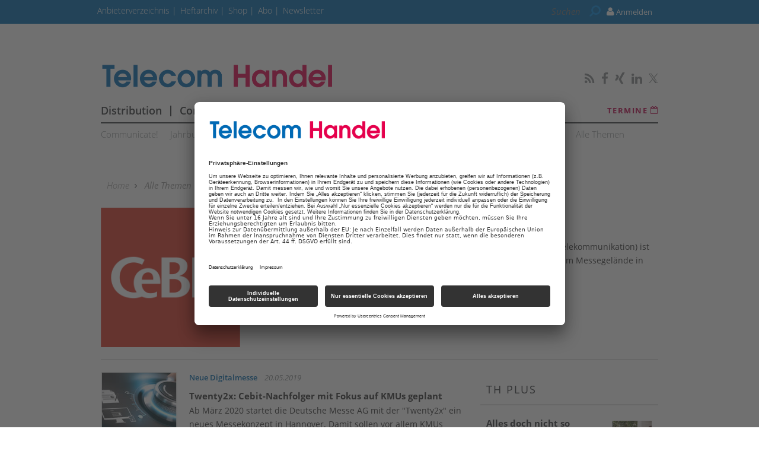

--- FILE ---
content_type: text/html; charset=UTF-8
request_url: https://www.telecom-handel.de/cebit-793533.html
body_size: 13136
content:
<!DOCTYPE html>
<html prefix="og: http://ogp.me/ns#" class="no-js" lang="de-DE" data-placeholder-focus="true">

<head>
    <link rel="dns-prefetch" href="//app.usercentrics.eu" />
  <link rel="dns-prefetch" href="//api.usercentrics.eu" />

  <link rel="preconnect" href="//app.usercentrics.eu">
  <link rel="preconnect" href="//api.usercentrics.eu">

      <link rel="preconnect" href="//privacy-proxy.usercentrics.eu">
  
  <link rel="preload" href="//app.usercentrics.eu/browser-ui/latest/loader.js" as="script">
      <link rel="preload" href="//privacy-proxy.usercentrics.eu/latest/uc-block.bundle.js" as="script">
  
      <script id="usercentrics-cmp" data-settings-id="rEYE8sMIH" src="https://app.usercentrics.eu/browser-ui/latest/loader.js" async></script>
  
      <script type="application/javascript" src="https://privacy-proxy.usercentrics.eu/latest/uc-block.bundle.js"></script>
  
  <meta charset="UTF-8">
  <meta name="viewport" content="width=device-width, initial-scale=1, maximum-scale=1, user-scalable=no">

  
    <link rel="apple-touch-icon" sizes="180x180" href="/apple-touch-icon.png">
  <link rel="icon" type="image/png" sizes="32x32" href="/favicon-32x32.png">
  <link rel="icon" type="image/png" sizes="16x16" href="/favicon-16x16.png">
  <link rel="manifest" href="/site.webmanifest">
  <link rel="mask-icon" href="/safari-pinned-tab.svg" color="#5bbad5">
  <meta name="msapplication-TileColor" content="#ffffff">
  <meta name="theme-color" content="#ffffff">

    
  <!-- Chrome, Firefox OS and Opera -->
  <meta name="theme-color" content="#C1004A">
  <!-- Windows Phone -->
  <meta name="msapplication-navbutton-color" content="#C1004A">
  <!-- iOS Safari -->
  <meta name="apple-mobile-web-app-capable" content="yes">
  <meta name="apple-mobile-web-app-status-bar-style" content="#C1004A">

    <title>CeBIT - telecom-handel.de</title>

           <meta name="description" content="Die&#x20;CeBIT&#x20;&#x28;Centrum&#x20;f&#x00FC;r&#x20;B&#x00FC;roautomation,&#x20;Informationstechnologie&#x20;und&#x20;Telekommunikation&#x29;&#x20;ist&#x20;die&#x20;weltweit&#x20;gr&#x00F6;&#x00DF;te&#x20;ITK-Messe&#x20;und&#x20;findet&#x20;seit&#x20;1986&#x20;jedes&#x20;Fr&#x00FC;hjahr&#x20;auf&#x20;dem&#x20;Messegel&#x00E4;nde&#x20;in&#x20;Hannover&#x20;statt.">       <meta name="author" content="Telecom Handel" />    <meta name="copyright" content="Telecom Handel"/>   <meta name="page-topic" content="News und Wissen für den TK-Fachhandel – telecom-handel.de" />      <meta name="company" content="News und Wissen für den TK-Fachhandel – telecom-handel.de" />    
  <meta name="rating" content="general" />
  <meta name="content-language" content="DE" />

    
                      <link rel="next" href="https://www.telecom-handel.de/cebit-793533.html?seite=1" />
        <meta name="robots" content="INDEX,FOLLOW" />
        <link rel="canonical" href="https://www.telecom-handel.de/cebit-793533.html" />
              

  
  <link rel="sitemap" type="application/xml" title="Sitemap" href="https://www.telecom-handel.de/sitemaps/sitemap_index.xml" />

        <meta name="google-site-verification" content="yPHH-E-sv2lRBxmp8z-BThZwD2Tak3OKMS3qLQbxi5Q" />
  
    <meta name="msvalidate.01" content="414A77615308221FA80C455ECA6B16FB" />
    
    <link rel="stylesheet" type="text/css" href="https&#x3A;&#x2F;&#x2F;www.telecom-handel.de&#x2F;static&#x2F;serverside&#x2F;css.php&#x2F;ths-bootstrap-3.0.0.scss&#x3F;timestamp&#x3D;1644595615" />
  <link rel="stylesheet" type="text/css" href="https&#x3A;&#x2F;&#x2F;www.telecom-handel.de&#x2F;static&#x2F;serverside&#x2F;css.php&#x2F;ths-fonts.scss&#x3F;timestamp&#x3D;1644595615" />
  <link rel="stylesheet" type="text/css" href="https&#x3A;&#x2F;&#x2F;www.telecom-handel.de&#x2F;static&#x2F;serverside&#x2F;css.php&#x2F;ths.scss&#x3F;timestamp&#x3D;1644595615" />


            <script src="https://www.telecom-handel.de/static/all/javascript/jquery/1.8.2/jquery.min.js"></script>
    <script src="https://www.telecom-handel.de/static/all/javascript/jquery-ui/1.10.0/jquery-ui.min.js"></script>
    <script type="text/javascript" src='https&#x3A;&#x2F;&#x2F;www.telecom-handel.de&#x2F;static&#x2F;serverside&#x2F;js.php&#x3F;timestamp&#x3D;1644545357&amp;g&#x3D;ths'></script>

                  
        <!-- BusinessAd Integration -->
    
                                                              <script type="text/plain" data-usercentrics="BusinessAds">
          var Ads_BA_ADIDsite = "telecom-handel.de";
          var Ads_BA_ADIDsection = "rotation";
          var Ads_BA_keyword = "";
        </script>
      
    
        
    <script type="text/plain" data-usercentrics="Facebook Social Plugins" async defer src="https://connect.facebook.net/en_US/sdk.js#xfbml=1&version=v3.2"></script>
        

<script src='https://www.googletagservices.com/tag/js/gpt.js'></script>
<script>
  googletag.cmd.push(function() {

     
       
                  googletag.defineSlot('/21615746714/THX_D_Kategorie_Top', [[970,90],[960,90],[728,90],[468,60]], 'werbeplatz_dfp_desktop_leaderboard_index').addService(googletag.pubads());
        
                  googletag.defineSlot('/21615746714/THX_D_Kategorie_Header', [[970,250],[940,250],[994,250],[728,90],[940,90],[940,300]], 'werbeplatz_dfp_desktop_billboard_index').addService(googletag.pubads());
        
                  googletag.defineSlot('/21615746714/THX_D_Kategorie_OffContent', [[120,600],[160,600],[300,600],[300,1050]], 'werbeplatz_dfp_desktop_offcontent_index').addService(googletag.pubads());
        
        
                  googletag.defineSlot('/21615746714/THX_D_Kategorie_Skyscraper', [[120,600],[160,600],[300,600]], 'werbeplatz_dfp_desktop_skyscraper_index').addService(googletag.pubads());
        
        
        
                  googletag.defineSlot('/21615746714/THX_D_Kategorie_OoP', [[400,400],[300,250],[1,1]], 'werbeplatz_dfp_desktop_layer_index').addService(googletag.pubads());
        
                  googletag.defineSlot('/21615746714/THX_D_Kategorie_BigContent', [[940,250],[940,90],[728,90],[468,60],[1026,600],[980,768],[940,600]], 'werbeplatz_dfp_desktop_bigcontent1_index').addService(googletag.pubads());
        
                  googletag.defineSlot('/21615746714/THX_D_Kategorie_BigContent2', [[940,250],[940,90],[728,90],[468,60],[1026,600],[980,768],[940,600]], 'werbeplatz_dfp_desktop_bigcontent2_index').addService(googletag.pubads());
        
                  googletag.defineSlot('/21615746714/THX_D_Kategorie_Content', [[600, 300],[300, 250],[336, 280]], 'werbeplatz_dfp_desktop_contentad1_index').addService(googletag.pubads());
        
                  googletag.defineSlot('/21615746714/THX_D_Kategorie_Content2', [[600, 300],[300, 250],[336, 280]], 'werbeplatz_dfp_desktop_contentad2_index').addService(googletag.pubads());
        
                  googletag.defineSlot('/21615746714/THX_D_Kategorie_Content3', [[600, 300],[300, 250],[336, 280]], 'werbeplatz_dfp_desktop_contentad3_index').addService(googletag.pubads());
        
                  googletag.defineSlot('/21615746714/THX_D_Kategorie_Sidebar_1', [[300,250],[300,600]], 'werbeplatz_dfp_desktop_mediumrectangle1_index').addService(googletag.pubads());
        
                  googletag.defineSlot('/21615746714/THX_D_Kategorie_Sidebar_2', [[300,250],[300,600]], 'werbeplatz_dfp_desktop_mediumrectangle2_index').addService(googletag.pubads());
        
                  googletag.defineSlot('/21615746714/THX_D_Kategorie_Sidebar_3', [[300,250],[300,600]], 'werbeplatz_dfp_desktop_mediumrectangle3_index').addService(googletag.pubads());
        
                  googletag.defineSlot('/21615746714/THX_D_Kategorie_Kooperation_1', [[300,100],[300,140]], 'werbeplatz_dfp_desktop_dreizueins1_index').addService(googletag.pubads());
        
                  googletag.defineSlot('/21615746714/THX_D_Kategorie_Kooperation_2', [[300,100],[300,140]], 'werbeplatz_dfp_desktop_dreizueins2_index').addService(googletag.pubads());
        
                  googletag.defineSlot('/21615746714/THX_D_Kategorie_Kooperation_3', [[300,100],[300,140]], 'werbeplatz_dfp_desktop_dreizueins3_index').addService(googletag.pubads());
        
      
    
  });

  googletag.pubads().setTargeting("URL", window.location.pathname.substr(0, 40));

       googletag.pubads().setTargeting("CATEGORY", "Home");
    googletag.pubads().setTargeting("TAGS", [
      'CeBIT'    ]);
  
  googletag.pubads().collapseEmptyDivs();
  googletag.pubads().setPrivacySettings({limitedAds: true});
  googletag.enableServices();
</script>

          <script type="text/javascript" src="https://storage.googleapis.com/adlib/nmgu_adlib.js"></script>
    
    
  
    
        <meta property="fb:pages" content="115608005147651" />
  
    
        <script src="https://www.telecom-handel.de/static/all/javascript/showads/showads.js"></script>
  
  
    

      <script type="text/plain" data-usercentrics="plenigo" src="https://static.plenigo.com/static_resources/javascript/SjG9HEC553Hhd7N9zKfk/plenigo_sdk.min.js" data-disable-metered="true" data-cookie-domain=".telecom-handel.de" data-profile-security-label="true" defer>
    const timeout = setTimeout(() => clearInterval(interval), 30000);
    const interval = setInterval(() => {
      if (plenigo) {
        
        clearInterval(interval);
        clearTimeout(timeout);
      }
    }, 100);
    </script>
  
  
      
      <!-- Google Tag Manager -->
    <script type="text/plain" data-usercentrics="Google Tag Manager">(function(w,d,s,l,i){w[l]=w[l]||[];w[l].push({'gtm.start':
        new Date().getTime(),event:'gtm.js'});var f=d.getElementsByTagName(s)[0],
      j=d.createElement(s),dl=l!='dataLayer'?'&l='+l:'';j.async=true;j.src=
      'https://www.googletagmanager.com/gtm.js?id='+i+dl;f.parentNode.insertBefore(j,f);
    })(window,document,'script','dataLayer','GTM-WF37SNZ');</script>
    <!-- End Google Tag Manager -->

    <script>
      /*  */
      var abpuser = 0;
      var abpuser_dimension = 'inactive';
      if ( window.canRunAds === undefined ) {
        abpuser = 1;
        var abpuser_dimension = 'active';
      }

          </script>
  
    
      <script type="text/plain" data-usercentrics="BusinessAds">
      (function() {
        var s   = document.createElement('script');
        s.type  = 'text/javascript';
        s.async = true;
        s.src   = '//d.bacontent.de/d/init';
        var sc  = document.getElementsByTagName('script')[0];
        sc.parentNode.insertBefore(s, sc);
      })();
    </script>
  
      <script type="application/json" id="instana-data">
      {
        "page": "indexseite_data",
        "backendTraceId": ""
      }
    </script>
  
    
                            <!-- Code snippet: Facebook Domain Verification, aus den Header-Daten -->
        <meta name="facebook-domain-verification" content="03u5lsohmupnfgt22twd8ubalz9uf2" />
        <!-- Code snippet: Facebook Domain Verification, Ende -->
                              <!-- Code snippet: Google Limited Ads, aus den Header-Daten -->
        googletag.pubads().setPrivacySettings({limitedAds: true});
        <!-- Code snippet: Google Limited Ads, Ende -->
            
  <!-- Code snippets teaser - start -->
          <!-- Code snippets teaser - end -->

  
        
  
</head>

<body>

  
  
      <!-- Google Tag Manager (noscript) -->
    <noscript>
      <iframe
        src="https://www.googletagmanager.com/ns.html?id=GTM-WF37SNZ"
        height="0" width="0" style="display:none;visibility:hidden">
      </iframe>
    </noscript>
    <!-- End Google Tag Manager (noscript) -->
  

                    
<a name="top"></a>

  
<div id="seite">

  <div class="wrapper-top hidden-print">
    <div id="wrapper">
              <div id="wm_lb">
            
    
  
        
    <div id="werbung-dfp-werbeplatz_dfp_desktop_leaderboard_index" class="werbung-dfp hidden-print">
      <div id="werbeplatz_dfp_desktop_leaderboard_index" class="werbung-wrapper" >
        <script>
          googletag.cmd.push(function() { googletag.display("werbeplatz_dfp_desktop_leaderboard_index"); });
        </script>
      </div>
    </div>

  
        </div>
        <div id="wm_sc_sc2_container">
          <div id="wm_sc">
              
    
  
        
    <div id="werbung-dfp-werbeplatz_dfp_desktop_offcontent_index" class="werbung-dfp hidden-print">
      <div id="werbeplatz_dfp_desktop_offcontent_index" class="werbung-wrapper" >
        <script>
          googletag.cmd.push(function() { googletag.display("werbeplatz_dfp_desktop_offcontent_index"); });
        </script>
      </div>
    </div>

  
                     </div>
          <div id="wm_sc2">
              
    
          </div>
        </div>
        <div id="wm_sl_container">
          <div id="wm_sl">
                            
    
  
        
    <div id="werbung-dfp-werbeplatz_dfp_desktop_skyscraper_index" class="werbung-dfp hidden-print">
      <div id="werbeplatz_dfp_desktop_skyscraper_index" class="werbung-wrapper" >
        <script>
          googletag.cmd.push(function() { googletag.display("werbeplatz_dfp_desktop_skyscraper_index"); });
        </script>
      </div>
    </div>

  
                      </div>
        </div>
          </div>

    <header class="header">

  
<div id="dachleiste" class="hidden-sm hidden-xs">

  <div class="wrapper">

    <div id="dachzeile-menu">
      Menü <span class="fa fa-angle-right" aria-hidden="true"></span>
    </div>



    <div class="dachleiste-links">
      <div>
        <div class="dachleiste-logo">
          <a id="dachleiste-logo" class="navbar-brand hide-me" href="https://www.telecom-handel.de">
            <img src="/img/3/6/3/3/0/8/ths-logo-klein.png" />
          </a>
        </div>
      </div>

      <div>

        <ul class="dachzeile-menu">

          
          
                        
            
            
                                                                                                            <li>
                  <a href="https://anbieter.telecom-handel.de" target="_blank" >
                    Anbieterverzeichnis
                  </a>
                </li>
              
            
                                                                                                            <li>
                  <a href="/hefte_data_1142447.html"  >
                    Heftarchiv
                  </a>
                </li>
              
            
                                                                                                            <li>
                  <a href="https://shop.telecom-handel.de/" target="_top" >
                    Shop
                  </a>
                </li>
              
            
                                                                                                            <li>
                  <a href="/abonnement-2644863.html"  >
                    Abo
                  </a>
                </li>
              
            
                                                                                                            <li>
                  <a href="/newsletter-799985.html"  >
                    Newsletter
                  </a>
                </li>
              
            
                  </ul>
      </div>

    </div>

    
          <div class="dachleiste-rechts">

        <div>
          <form class="hidden-print form_header search font5-15" action="/suche/index.html" method="post">
  <input type="hidden" name="form_simple" value="1"/>
  <input type="hidden" name="bid" value="412336"/>
  <input type="hidden" name="cid" value="793533"/>
  <input class="query search" type="text" name="query" placeholder="Suchen " />
  <span class="search-icon fa fa-search" aria-hidden="true"></span>
  <input type="reset" class="query-reset color-blue_70" value="&#10005;"/>
</form>

<script type="text/javascript">
  var suche_ajax_url = '/suche/ajax.php';
  var use_test_data = false;
</script>
        </div>

        <div>
            <ul class="navbar-nav navbar-right font4-16 plenigo-login">
    <li class="dropdown">

                        <a href="#" onclick="plenigo.login(); return false;" class="dropdown-toggle" data-toggle="dropdown"><div class="navbar-login-elements"><span class="fa fa-user" aria-hidden="true"></span> Anmelden</div></a>
              
    </li>

          <li class="hidden-md hidden-lg">
        <a href="#" onclick="plenigo.login(); return false;" class="dropdown-toggle font4-20" data-toggle="dropdown"><span class="fa fa-user" aria-hidden="true"></span> Anmelden</a>
      </li>
      </ul>
         </div>

      </div>
    
  </div>

</div>



<div id="dachleiste-mobil" class="hidden-md hidden-lg">

  <div class="wrapper">

    <div class="dachleiste-links">

      <div>
        <div class="dachleiste-logo">
          <a href="https://www.telecom-handel.de">
            <img src="/img/3/6/3/3/0/8/ths-logo-mobile.png" />
          </a>
        </div>
      </div>

    </div>

    <div class="dachleiste-rechts">
      <button type="button" class="navbar-toggle collapsed" data-toggle="collapse" data-target=".navbar-collapse">
          <span></span>
        </button>
    </div>

  </div>

</div>


<div class="collapse navbar-collapse">

  <div class="wrapper hidden-md hidden-lg">

    <ul>

      
        <li>
          <form class="hidden-print form_header search font5-15" action="/suche/index.html" method="post">
  <input type="hidden" name="form_simple" value="1"/>
  <input type="hidden" name="bid" value="412336"/>
  <input type="hidden" name="cid" value="793533"/>
  <input class="query search" type="text" name="query" placeholder="Suchen " />
  <span class="search-icon fa fa-search" aria-hidden="true"></span>
  <input type="reset" class="query-reset color-blue_70" value="&#10005;"/>
</form>

<script type="text/javascript">
  var suche_ajax_url = '/suche/ajax.php';
  var use_test_data = false;
</script>
        </li>

                  <li class="navigation">
            <a href="/distribution-736628.html"  >
              Distribution
            </a>
          </li>
                  <li class="navigation">
            <a href="/consumer-communications-736634.html"  >
              Consumer Communications
            </a>
          </li>
                  <li class="navigation">
            <a href="/business-solutions-736640.html"  >
              Business Solutions
            </a>
          </li>
                  <li class="navigation">
            <a href="/point-of-sale-741885.html"  >
              PoS
            </a>
          </li>
                  <li class="navigation">
            <a href="/digital_showroom/showroom_2635761_2635761.html"  >
              Showroom
            </a>
          </li>
        
        
                                                          
                      <li>
              <a href="https://anbieter.telecom-handel.de" target="_blank" >
                Anbieterverzeichnis
              </a>
            </li>
          
        
                                                          
                      <li>
              <a href="/hefte_data_1142447.html"  >
                Heftarchiv
              </a>
            </li>
          
        
                                                          
                      <li>
              <a href="https://shop.telecom-handel.de/" target="_top" >
                Shop
              </a>
            </li>
          
        
                                                          
                      <li>
              <a href="/abonnement-2644863.html"  >
                Abo
              </a>
            </li>
          
        
                                                          
                      <li>
              <a href="/newsletter-799985.html"  >
                Newsletter
              </a>
            </li>
          
        
                    <ul class="navbar-nav navbar-right font4-16 plenigo-login">
    <li class="dropdown">

                        <a href="#" onclick="plenigo.login(); return false;" class="dropdown-toggle" data-toggle="dropdown"><div class="navbar-login-elements"><span class="fa fa-user" aria-hidden="true"></span> Anmelden</div></a>
              
    </li>

          <li class="hidden-md hidden-lg">
        <a href="#" onclick="plenigo.login(); return false;" class="dropdown-toggle font4-20" data-toggle="dropdown"><span class="fa fa-user" aria-hidden="true"></span> Anmelden</a>
      </li>
      </ul>
         
                          
        <li class="social">
                      <a href="http://www.telecom-handel.de/Telecom-Handel-Newsfeed.html" target="_blank">
                            <span class="fa fa-rss color-whit"></span>
                          </a>
                      <a href="https://de-de.facebook.com/telecomhandel" target="_blank">
                            <span class="fa fa-facebook color-whit"></span>
                          </a>
                      <a href="https://www.xing.com/news/pages/telecom-handel-212" target="_blank">
                            <span class="fa fa-xing color-whit"></span>
                          </a>
                      <a href="https://www.linkedin.com/company/telecomhandel" target="_blank">
                            <span class="fa fa-linkedin color-whit"></span>
                          </a>
                      <a href="https://twitter.com/TelecomHandel" target="_blank">
                              <svg xmlns="http://www.w3.org/2000/svg" viewBox="0 0 24 24" width="16" height="16" fill="currentColor" class="color-mgra">
                  <title>Twitter</title>
                  <path d="M14.283 10.386L23.218 0h-2.118L13.343 9.018L7.146 0H0l9.37 13.636L0 24.527h2.118l8.027-9.523L16.853 24.527H24L14.283 10.386zm-2.9 3.37l-.947-1.36L2.88 1.594h3.25l8.224 11.93l.948 1.37L23.218 23h-3.25L11.384 13.756z"/>
                </svg>
                          </a>
                  </li>
          </ul>

  </div>

</div>


<script>
  $(document).ready(function(){
    $('.query').focus(function() {
      $('.dachleiste-links').hide();
      $('.dachleiste-mitte').hide();
      $('#dachzeile-menu').show();
      $('.query-reset').fadeTo(1);
      $('.query-reset').addClass('color-whit').removeClass('color-dgra_70');
      $('.search-icon').addClass('color-whit');
    });
    $('.query').blur(function() {
      $('.dachleiste-links').delay(550).show(1);
      $('.dachleiste-mitte').delay(550).show(1);
      $('#dachzeile-menu').delay(550).hide(1);
      $('.query-reset').fadeTo(0);
      $('.query-reset').addClass('color-dgra_70').removeClass('color-whit');
      $('.search-icon').removeClass('color-whit');
      $('.query').val('');
    });
  });
</script>

  <div class="logo-suche hidden-xs hidden-sm">
    <div class="row">
              <div class="logo col-md-20">        <a href="/"
           style="
             background-image: url('/img/3/6/3/3/0/8/ths-logo-gross.png');
             background-size: contain;
             ">
          Telecom Handel
        </a>
        </div>                    <div id="buttons-social" class="float-right">
          <div class="hidden-print share   float-right col-md-30  clear clearfix ">
  
                    
          <a href="http://www.telecom-handel.de/Telecom-Handel-Newsfeed.html" target="_blank">
                  <span class="fa fa-rss color-mgra"></span>
              </a>
          <a href="https://de-de.facebook.com/telecomhandel" target="_blank">
                  <span class="fa fa-facebook color-mgra"></span>
              </a>
          <a href="https://www.xing.com/news/pages/telecom-handel-212" target="_blank">
                  <span class="fa fa-xing color-mgra"></span>
              </a>
          <a href="https://www.linkedin.com/company/telecomhandel" target="_blank">
                  <span class="fa fa-linkedin color-mgra"></span>
              </a>
          <a href="https://twitter.com/TelecomHandel" target="_blank">
                  <svg xmlns="http://www.w3.org/2000/svg" viewBox="0 0 24 24" width="16" height="16" fill="currentColor" class="color-mgra">
            <title>Twitter</title>
            <path d="M14.283 10.386L23.218 0h-2.118L13.343 9.018L7.146 0H0l9.37 13.636L0 24.527h2.118l8.027-9.523L16.853 24.527H24L14.283 10.386zm-2.9 3.37l-.947-1.36L2.88 1.594h3.25l8.224 11.93l.948 1.37L23.218 23h-3.25L11.384 13.756z"/>
          </svg>
              </a>
    
  </div>        </div>
          </div>

    <div id="column-headers-placeholder"></div>

    <div class="hidden-print bgcol-whit" id="column-headers">
              <div class="column-headers">
          <div role="navigation" class="hauptnavigation font3-18">
  <style>
                                                                      .hauptnavigation ul.horizontal li.navigation.navigation-elem-4:hover {
        color: #026AB4;
      }
                            .hauptnavigation ul.horizontal li.navigation.navigation-elem-5:hover {
        color: #026AB4;
      }
            </style>
  <ul class="horizontal">
          <li class="navigation navigation-elem-1
                              color-serv-effekt
                  ">
        <a href="/distribution-736628.html" >
          Distribution
        </a>
      </li>
              <li class="navigation divider-senkrecht"></li>
                <li class="navigation navigation-elem-2
                              color-serv-effekt
                  ">
        <a href="/consumer-communications-736634.html" >
          Consumer Communications
        </a>
      </li>
              <li class="navigation divider-senkrecht"></li>
                <li class="navigation navigation-elem-3
                              color-serv-effekt
                  ">
        <a href="/business-solutions-736640.html" >
          Business Solutions
        </a>
      </li>
              <li class="navigation divider-senkrecht"></li>
                <li class="navigation navigation-elem-4
        ">
        <a href="/point-of-sale-741885.html" >
          PoS
        </a>
      </li>
              <li class="navigation divider-senkrecht"></li>
                <li class="navigation navigation-elem-5
        ">
        <a href="/digital_showroom/showroom_2635761_2635761.html" >
          Showroom
        </a>
      </li>
                    <li class="termine font2-13"><a href="/termine-1254355.html" target="_top"> Termine <i class="fa fa-calendar-o" aria-hidden="true"></i></a></li>
            </ul>
</div>
          <div class="tagbar font5-15 box">
  <ul class="horizontal">
                        <li class="themen box"><a href="/communicate-2460398.html">Communicate!</a></li>
                              <li class="themen box"><a href="/jahrbuch-2613071.html">Jahrbuch</a></li>
                              <li class="themen box"><a href="/th-plus-1214987.html">TH plus</a></li>
                              <li class="themen box"><a href="/th-insight-1220733.html">TH Insight</a></li>
                              <li class="themen box"><a href="/termine-822321.html">Termine</a></li>
                              <li class="themen box"><a href="/modern-workplace-1557766.html">Modern Workplace</a></li>
                              <li class="themen box"><a href="/25-jahre-th-2753681.html">25 Jahre TH</a></li>
                              <li class="themen box"><a href="/reports-2651471.html">Reports</a></li>
                              <li class="themen box"><a href="/test-822090.html">Test</a></li>
                              <li class="themen box"><a href="/themen-736602.html">Alle Themen</a></li>
            </ul>
</div>
        </div>
          </div>
  </div>

</header>

          <div id="wm_bb" class="wm_adv widget wm_bb">
          
    
  
        
    <div id="werbung-dfp-werbeplatz_dfp_desktop_billboard_index" class="werbung-dfp hidden-print">
      <div id="werbeplatz_dfp_desktop_billboard_index" class="werbung-wrapper" >
        <script>
          googletag.cmd.push(function() { googletag.display("werbeplatz_dfp_desktop_billboard_index"); });
        </script>
      </div>
    </div>

  
              </div>
      </div>

  <div id="content" class="container">

    <div class="main row">

      <div class="col-md-30">
  <nav id="breadcrumb" class="box col-md-30 hidden-print">

  
    
      <div id="crumb">
        <a href="/">
          Home
        </a>
      </div>

    
          <span class="gt fa fa-angle-right"></span>
    
  
    
      <div id="crumb" >
                  <a href="/themen-736602.html" >
        
            Alle Themen

                  </a>
              </div>

    
          <span class="gt fa fa-angle-right"></span>
    
  
    
      <div id="crumb"  title='CeBIT' >
        
            CeBIT

              </div>

    
    
  
</nav>
</div>

  <div class="col-md-30">
      
<div class="themenheader wenig">

  <div class="row themenheader-inner">

                  <div id="aufmacherbild" class="col-md-10 ">

                      <img src=" /img/4/1/2/3/3/6/ceBIT-Logo-2015.png "/>
          
                  </div>
      
      <div class="col-md-20 col-sm-30 content-wrapper">

        <div class="row content-themen">

          <h1 id="headline">CeBIT
                      </h1>

                      <div id="vorspann" class="hidden-sm hidden-xs">Die CeBIT (Centrum für Büroautomation, Informationstechnologie und Telekommunikation) ist die weltweit größte ITK-Messe und findet seit 1986 jedes Frühjahr auf dem Messegelände in Hannover statt. </div>
          
                      <div id="text">
              <div class="fliesstext">Veranstalter ist die Deutsche Messe AG. Im Mittelpunkt stehen Themen wie Big Data &amp; Cloud, Internet der Dinge, Security, Social Business und Mobile.&nbsp; </div>
            </div>
                  </div>

        
      </div>

    
  </div>

</div>

<hr class="trenner hidden-sm hidden-xs">
  </div>

  <div class="wm_bc">
      
    
  
        
    <div id="werbung-dfp-werbeplatz_dfp_desktop_bigcontent1_index" class="werbung-dfp hidden-print">
      <div id="werbeplatz_dfp_desktop_bigcontent1_index" class="werbung-wrapper" >
        <script>
          googletag.cmd.push(function() { googletag.display("werbeplatz_dfp_desktop_bigcontent1_index"); });
        </script>
      </div>
    </div>

  
  </div>

<div class="col-md-20">

      <div class="bgcol-whit">
            <div class="row">
                                          </div>

      <div class="col-md-30">

                  <div class="artikelliste clear clearfix row">
            
                                                        
              
              
              
              
              
              
              
              
              
              
  

<div class="list_item col-md-30 aktuelle_news">

    <div class="row">

    <div class="col-md-7 col-sm-8 col-xs-10">
              <a href="/business-solutions/twenty2x-cebit-nachfolger-fokus-kmus-geplant-1711172.html" target="_top"  >
          <img
            class="teaserbild"
            alt="Digitale Transformation"
            src="https://www.telecom-handel.de/img/1/0/6/0/8/2/2/Digitale-Transformation_w170_h140.jpg"
          />
        </a>
          </div>

        <div class="col-md-23 col-sm-22 col-xs-20 text">

                    
      
              <div class="dachzeile float-left color-serv">
          
                      Neue Digitalmesse
                  </div>
      
              <div class="datum" title="20.05.2019">20.05.2019</div>
      
      <h2 class="headline ">
        <a href="/business-solutions/twenty2x-cebit-nachfolger-fokus-kmus-geplant-1711172.html" target="_top"  >Twenty2x: Cebit-Nachfolger mit Fokus auf KMUs geplant</a>
      </h2>
      <div class="hidden-xs vorspann">
        Ab März 2020 startet die Deutsche Messe AG mit der "Twenty2x" ein neues Messekonzept in Hannover. Damit sollen vor allem KMUs angesprochen werden, die Unterstützung bei der Digitalisierung suchen.&nbsp;&nbsp;

                              <a class="artlis-weiterlesen" href="/business-solutions/twenty2x-cebit-nachfolger-fokus-kmus-geplant-1711172.html" target="_top"  >
              &nbsp;weiterlesen
            </a>
                        </div>
    </div>
  </div>

    <div class="row hidden-sm hidden-md hidden-lg text">
    <div class='col-md-30 col-sm-30 col-xs-30 vorspann'>
      Ab März 2020 startet die Deutsche Messe AG mit der "Twenty2x" ein neues Messekonzept in Hannover. Damit sollen vor allem KMUs angesprochen werden, die Unterstützung bei der Digitalisierung suchen.&nbsp;&nbsp;
                            <a class="artlis-weiterlesen" href="/business-solutions/twenty2x-cebit-nachfolger-fokus-kmus-geplant-1711172.html" target="_top"  >
              &nbsp;weiterlesen
            </a>
                      </div>
  </div>

</div>

                              <hr class="trenner"/>
                                        
              
              
              
              
              
              
              
              
              
              
  

<div class="list_item col-md-30 aktuelle_news">

    <div class="row">

    <div class="col-md-7 col-sm-8 col-xs-10">
              <a href="/business-solutions/cebit/cebit-im-ausland-durchstarten-1664956.html" target="_top"  >
          <img
            class="teaserbild"
            alt="Cebit"
            src="https://www.telecom-handel.de/img/1/0/2/9/8/9/8/Cebit_w170_h140.jpg"
          />
        </a>
          </div>

        <div class="col-md-23 col-sm-22 col-xs-20 text">

                    
      
              <div class="dachzeile float-left color-serv">
          
                      Nach dem Aus in Hannover
                  </div>
      
              <div class="datum" title="03.01.2019">03.01.2019</div>
      
      <h2 class="headline ">
        <a href="/business-solutions/cebit/cebit-im-ausland-durchstarten-1664956.html" target="_top"  >Cebit will im Ausland durchstarten</a>
      </h2>
      <div class="hidden-xs vorspann">
        Im November 2018 wurde bekannt, dass die einst weltgrößte Computershow Cebit in Hannover eingestellt wird. Nun will sich die ITK-Messe im Ausland etablieren.&nbsp;&nbsp;

                              <a class="artlis-weiterlesen" href="/business-solutions/cebit/cebit-im-ausland-durchstarten-1664956.html" target="_top"  >
              &nbsp;weiterlesen
            </a>
                        </div>
    </div>
  </div>

    <div class="row hidden-sm hidden-md hidden-lg text">
    <div class='col-md-30 col-sm-30 col-xs-30 vorspann'>
      Im November 2018 wurde bekannt, dass die einst weltgrößte Computershow Cebit in Hannover eingestellt wird. Nun will sich die ITK-Messe im Ausland etablieren.&nbsp;&nbsp;
                            <a class="artlis-weiterlesen" href="/business-solutions/cebit/cebit-im-ausland-durchstarten-1664956.html" target="_top"  >
              &nbsp;weiterlesen
            </a>
                      </div>
  </div>

</div>

                              <hr class="trenner"/>
                                        
                              
              
                              <div class="wm_adv widget wm_ca">
                    
    
  
        
    <div id="werbung-dfp-werbeplatz_dfp_desktop_contentad1_index" class="werbung-dfp hidden-print">
      <div id="werbeplatz_dfp_desktop_contentad1_index" class="werbung-wrapper" >
        <script>
          googletag.cmd.push(function() { googletag.display("werbeplatz_dfp_desktop_contentad1_index"); });
        </script>
      </div>
    </div>

  
                                  </div>
              
              
              
              
              
              
              
              
              
  

<div class="list_item col-md-30 aktuelle_news">

    <div class="row">

    <div class="col-md-7 col-sm-8 col-xs-10">
              <a href="/business-solutions/cebit/grosse-it-konzerne-orientieren-cebit-neu-1638184.html" target="_top"  >
          <img
            class="teaserbild"
            alt="CeBIT-Fahnen"
            src="https://www.telecom-handel.de/img/1/0/1/8/3/4/4/CeBIT-Fahnen_w170_h140.jpg"
          />
        </a>
          </div>

        <div class="col-md-23 col-sm-22 col-xs-20 text">

                    
      
              <div class="dachzeile float-left color-serv">
          
                      Alternative Konzepte gesucht
                  </div>
      
              <div class="datum" title="30.11.2018">30.11.2018</div>
      
      <h2 class="headline ">
        <a href="/business-solutions/cebit/grosse-it-konzerne-orientieren-cebit-neu-1638184.html" target="_top"  >Große IT-Konzerne orientieren sich nach CeBIT-Aus neu</a>
      </h2>
      <div class="hidden-xs vorspann">
        Wie geht es weiter nach dem Ende der einst weltgrößten IT-Messe CeBIT? Die Großen der Branche orientieren sich neu. Bisher wird noch ausgelotet und geprüft, was künftig machbar ist.&nbsp;&nbsp;

                              <a class="artlis-weiterlesen" href="/business-solutions/cebit/grosse-it-konzerne-orientieren-cebit-neu-1638184.html" target="_top"  >
              &nbsp;weiterlesen
            </a>
                        </div>
    </div>
  </div>

    <div class="row hidden-sm hidden-md hidden-lg text">
    <div class='col-md-30 col-sm-30 col-xs-30 vorspann'>
      Wie geht es weiter nach dem Ende der einst weltgrößten IT-Messe CeBIT? Die Großen der Branche orientieren sich neu. Bisher wird noch ausgelotet und geprüft, was künftig machbar ist.&nbsp;&nbsp;
                            <a class="artlis-weiterlesen" href="/business-solutions/cebit/grosse-it-konzerne-orientieren-cebit-neu-1638184.html" target="_top"  >
              &nbsp;weiterlesen
            </a>
                      </div>
  </div>

</div>

                              <hr class="trenner"/>
                                        
              
              
              
              
              
              
              
              
              
              
  

<div class="list_item col-md-30 aktuelle_news">

    <div class="row">

    <div class="col-md-7 col-sm-8 col-xs-10">
              <a href="/business-solutions/cebit/reaktionen-cebit-1630659.html" target="_top"  >
          <img
            class="teaserbild"
            alt="Cebit-Fahne"
            src="https://www.telecom-handel.de/img/1/0/1/1/2/5/3/Cebit-Fahne_w170_h140.jpg"
          />
        </a>
          </div>

        <div class="col-md-23 col-sm-22 col-xs-20 text">

                    
      
              <div class="dachzeile float-left color-serv">
          
                      &quot;Schlag ins Kontor&quot;
                  </div>
      
              <div class="datum" title="29.11.2018">29.11.2018</div>
      
      <h2 class="headline ">
        <a href="/business-solutions/cebit/reaktionen-cebit-1630659.html" target="_top"  >Die Reaktionen auf das Cebit-Aus</a>
      </h2>
      <div class="hidden-xs vorspann">
        Die Cebit ist Geschichte. Die Reaktionen auf das abrupte Ende der einst weltgrößten ITK-Messe fielen gemischt aus - von Bedauern über Wut bis hin zu Verständnis.&nbsp;&nbsp;

                              <a class="artlis-weiterlesen" href="/business-solutions/cebit/reaktionen-cebit-1630659.html" target="_top"  >
              &nbsp;weiterlesen
            </a>
                        </div>
    </div>
  </div>

    <div class="row hidden-sm hidden-md hidden-lg text">
    <div class='col-md-30 col-sm-30 col-xs-30 vorspann'>
      Die Cebit ist Geschichte. Die Reaktionen auf das abrupte Ende der einst weltgrößten ITK-Messe fielen gemischt aus - von Bedauern über Wut bis hin zu Verständnis.&nbsp;&nbsp;
                            <a class="artlis-weiterlesen" href="/business-solutions/cebit/reaktionen-cebit-1630659.html" target="_top"  >
              &nbsp;weiterlesen
            </a>
                      </div>
  </div>

</div>

                              <hr class="trenner"/>
                                        
              
              
              
                                            
              
              
              
              
              
              
  

<div class="list_item col-md-30 aktuelle_news">

    <div class="row">

    <div class="col-md-7 col-sm-8 col-xs-10">
              <a href="/business-solutions/cebit/cebit-geschichte-1629069.html" target="_top"  >
          <img
            class="teaserbild"
            alt="CeBIT"
            src="https://www.telecom-handel.de/img/1/0/1/0/3/6/0/Cebit-Logo_w170_h140.jpg"
          />
        </a>
          </div>

        <div class="col-md-23 col-sm-22 col-xs-20 text">

                    
      
              <div class="dachzeile float-left color-serv">
          
                      Messe-Aus
                  </div>
      
              <div class="datum" title="28.11.2018">28.11.2018</div>
      
      <h2 class="headline ">
        <a href="/business-solutions/cebit/cebit-geschichte-1629069.html" target="_top"  >Die Cebit ist Geschichte</a>
      </h2>
      <div class="hidden-xs vorspann">
        Die Cebit ist Geschichte. Nach zahlreichen gescheiterten Versuchen, der einst größten ITK-Leitmesse wieder auf die Sprünge zu helfen, wird die Veranstaltung nun endgültig beerdigt.&nbsp;&nbsp;

                              <a class="artlis-weiterlesen" href="/business-solutions/cebit/cebit-geschichte-1629069.html" target="_top"  >
              &nbsp;weiterlesen
            </a>
                        </div>
    </div>
  </div>

    <div class="row hidden-sm hidden-md hidden-lg text">
    <div class='col-md-30 col-sm-30 col-xs-30 vorspann'>
      Die Cebit ist Geschichte. Nach zahlreichen gescheiterten Versuchen, der einst größten ITK-Leitmesse wieder auf die Sprünge zu helfen, wird die Veranstaltung nun endgültig beerdigt.&nbsp;&nbsp;
                            <a class="artlis-weiterlesen" href="/business-solutions/cebit/cebit-geschichte-1629069.html" target="_top"  >
              &nbsp;weiterlesen
            </a>
                      </div>
  </div>

</div>

                              <hr class="trenner"/>
                                        
              
              
              
              
                              
              
              
              
              
                                                <div class="row bildergalerie-slider">
                      

<div class="col-md-30">

      <a href="
                /bildergalerien_736594.html
       ">
      <div class="teaser-headline font4-18">
        Bildergalerien      </div>
    </a>
  
  <div id="teaser-slidertabs-1661269991" class="container-galerie teaser-slidertabs">
    <div id="container-slider-nav-1661269991"></div>
    <div>
      <ul id="slider-wrap" class="slides no-bullets">
                              <li class="float-left">
              <div id="teaser-slidertabs-1661269991-0">
                <div class="teaser-w10">
                                      <div class='bildergallerie-badge teaser-bgcolor-black color-whit font3-14'>
                      Bilder &nbsp;<div class='bocol-whit arrow-right-5px'></div>
                    </div>
                                    <a href="/bildergalerie/highlights-cebit-2017-1207974.html" target="_top">
                                          <div class="teaser-w10-img"
                           style="background: url('https://www.telecom-handel.de/img/7/1/3/9/2/2/Angela-Merkel_w300_h250.jpg');">
                      </div>
                                        <div class="dachzeile-headline">
                                              <div class="dachzeile font4-15 color-">ITK-Messe:</div>
                                            <div class="headline font2-16 color-dgra">Das waren die Highlights der...</div>
                    </div>
                  </a>
                </div>
              </div>
            </li>
                      <li class="float-left">
              <div id="teaser-slidertabs-1661269991-1">
                <div class="teaser-w10">
                                      <div class='bildergallerie-badge teaser-bgcolor-black color-whit font3-14'>
                      Bilder &nbsp;<div class='bocol-whit arrow-right-5px'></div>
                    </div>
                                    <a href="/bildergalerie/avm-zeigt-sieben-neue-fritzbox-modelle-1083999.html" target="_top">
                                          <div class="teaser-w10-img"
                           style="background: url('https://www.telecom-handel.de/img/6/1/7/3/6/0/Fritzbox-7580_w300_h250.jpg');">
                      </div>
                                        <div class="dachzeile-headline">
                                              <div class="dachzeile font4-15 color-">Produkt-Offensive:</div>
                                            <div class="headline font2-16 color-dgra">AVM zeigt sieben neue...</div>
                    </div>
                  </a>
                </div>
              </div>
            </li>
                      <li class="float-left">
              <div id="teaser-slidertabs-1661269991-2">
                <div class="teaser-w10">
                                      <div class='bildergallerie-badge teaser-bgcolor-black color-whit font3-14'>
                      Bilder &nbsp;<div class='bocol-whit arrow-right-5px'></div>
                    </div>
                                    <a href="/bildergalerie/besten-bilder-cebit-2015-914321.html" target="_top">
                                          <div class="teaser-w10-img"
                           style="background: url('https://www.telecom-handel.de/img/5/0/6/6/3/8/CeBIT-Messegelaende_w300_h250.jpeg');">
                      </div>
                                        <div class="dachzeile-headline">
                                              <div class="dachzeile font4-15 color-">Galerie:</div>
                                            <div class="headline font2-16 color-dgra">Die besten Bilder von der...</div>
                    </div>
                  </a>
                </div>
              </div>
            </li>
                      <li class="float-left">
              <div id="teaser-slidertabs-1661269991-3">
                <div class="teaser-w10">
                                      <div class='bildergallerie-badge teaser-bgcolor-black color-whit font3-14'>
                      Bilder &nbsp;<div class='bocol-whit arrow-right-5px'></div>
                    </div>
                                    <a href="/bildergalerie/avm-enthuellt-vier-neue-fritzbox-modelle-913271.html" target="_top">
                                          <div class="teaser-w10-img"
                           style="background: url('https://www.telecom-handel.de/img/5/0/6/0/2/6/AVM-Fritzbox-4080_w300_h250.jpeg');">
                      </div>
                                        <div class="dachzeile-headline">
                                              <div class="dachzeile font4-15 color-">CeBIT:</div>
                                            <div class="headline font2-16 color-dgra">AVM enthüllt vier neue...</div>
                    </div>
                  </a>
                </div>
              </div>
            </li>
                      <li class="float-left">
              <div id="teaser-slidertabs-1661269991-4">
                <div class="teaser-w10">
                                      <div class='bildergallerie-badge teaser-bgcolor-black color-whit font3-14'>
                      Bilder &nbsp;<div class='bocol-whit arrow-right-5px'></div>
                    </div>
                                    <a href="/bildergalerie/cebit-2015-eindruecke-messe-912974.html" target="_top">
                                          <div class="teaser-w10-img"
                           style="background: url('https://www.telecom-handel.de/img/5/0/5/8/6/1/cebit-eroeffnungsfeier-2015_w300_h250.jpeg');">
                      </div>
                                        <div class="dachzeile-headline">
                                              <div class="dachzeile font4-15 color-">Bildergalerie:</div>
                                            <div class="headline font2-16 color-dgra">CeBIT 2015: Erste Eindrücke...</div>
                    </div>
                  </a>
                </div>
              </div>
            </li>
                        </ul>
    </div>
  </div>

  </div>
                  </div>
                  <div class="clear"></div>
                  <hr class="trenner">
                              
              
  

<div class="list_item col-md-30 aktuelle_news">

    <div class="row">

    <div class="col-md-7 col-sm-8 col-xs-10">
              <a href="/business-solutions/cebit/cebit-2019-fuenf-tage-besucher-oeffnen-1581075.html" target="_top"  >
          <img
            class="teaserbild"
            alt="Cebit-Logo"
            src="https://www.telecom-handel.de/img/9/8/8/7/8/6/Cebit-Logo_w170_h140.jpg"
          />
        </a>
          </div>

        <div class="col-md-23 col-sm-22 col-xs-20 text">

                    
      
              <div class="dachzeile float-left color-serv">
          
                      Neue Strategie
                  </div>
      
              <div class="datum" title="10.09.2018">10.09.2018</div>
      
      <h2 class="headline ">
        <a href="/business-solutions/cebit/cebit-2019-fuenf-tage-besucher-oeffnen-1581075.html" target="_top"  >CeBIT soll 2019 wieder fünf Tage für Besucher öffnen</a>
      </h2>
      <div class="hidden-xs vorspann">
        Die CeBIT soll im kommenden Jahr wieder volle fünf Tage für die Besuche öffnen. 2018 war der erste Tag als Konferenztag nur für Fachleute zugänglich. Ziel ist es, die CeBIT "noch klarer als Europas führendes Digital-Event" zu positionieren, heißt es.&nbsp;&nbsp;

                              <a class="artlis-weiterlesen" href="/business-solutions/cebit/cebit-2019-fuenf-tage-besucher-oeffnen-1581075.html" target="_top"  >
              &nbsp;weiterlesen
            </a>
                        </div>
    </div>
  </div>

    <div class="row hidden-sm hidden-md hidden-lg text">
    <div class='col-md-30 col-sm-30 col-xs-30 vorspann'>
      Die CeBIT soll im kommenden Jahr wieder volle fünf Tage für die Besuche öffnen. 2018 war der erste Tag als Konferenztag nur für Fachleute zugänglich. Ziel ist es, die CeBIT "noch klarer als Europas führendes Digital-Event" zu positionieren, heißt es.&nbsp;&nbsp;
                            <a class="artlis-weiterlesen" href="/business-solutions/cebit/cebit-2019-fuenf-tage-besucher-oeffnen-1581075.html" target="_top"  >
              &nbsp;weiterlesen
            </a>
                      </div>
  </div>

</div>

                              <hr class="trenner"/>
                                        
              
              
              
              
              
              
              
                              <div class="wm_adv widget wm_ca">
                    
    
  
        
    <div id="werbung-dfp-werbeplatz_dfp_desktop_contentad2_index" class="werbung-dfp hidden-print">
      <div id="werbeplatz_dfp_desktop_contentad2_index" class="werbung-wrapper" >
        <script>
          googletag.cmd.push(function() { googletag.display("werbeplatz_dfp_desktop_contentad2_index"); });
        </script>
      </div>
    </div>

  
                                  </div>
              
              
              
  

<div class="list_item col-md-30 aktuelle_news">

    <div class="row">

    <div class="col-md-7 col-sm-8 col-xs-10">
              <a href="/business-solutions/cebit/sagen-aussteller-neuen-cebit-1547563.html" target="_top"  >
          <img
            class="teaserbild"
            alt="Cebit"
            src="https://www.telecom-handel.de/img/9/7/0/8/4/2/Cebit_w170_h140.jpg"
          />
        </a>
          </div>

        <div class="col-md-23 col-sm-22 col-xs-20 text">

                    
      
              <div class="dachzeile float-left color-serv">
          
                      Nachlese
                  </div>
      
              <div class="datum" title="21.06.2018">21.06.2018</div>
      
      <h2 class="headline ">
        <a href="/business-solutions/cebit/sagen-aussteller-neuen-cebit-1547563.html" target="_top"  >Das sagen die Aussteller zur neuen Cebit</a>
      </h2>
      <div class="hidden-xs vorspann">
        Deutlich weniger Besucher, dennoch zufrieden: Das ist die Bilanz der Messeleitung zur runderneuerten Cebit. Manche Aussteller sind jedoch skeptisch.&nbsp;&nbsp;

                              <a class="artlis-weiterlesen" href="/business-solutions/cebit/sagen-aussteller-neuen-cebit-1547563.html" target="_top"  >
              &nbsp;weiterlesen
            </a>
                        </div>
    </div>
  </div>

    <div class="row hidden-sm hidden-md hidden-lg text">
    <div class='col-md-30 col-sm-30 col-xs-30 vorspann'>
      Deutlich weniger Besucher, dennoch zufrieden: Das ist die Bilanz der Messeleitung zur runderneuerten Cebit. Manche Aussteller sind jedoch skeptisch.&nbsp;&nbsp;
                            <a class="artlis-weiterlesen" href="/business-solutions/cebit/sagen-aussteller-neuen-cebit-1547563.html" target="_top"  >
              &nbsp;weiterlesen
            </a>
                      </div>
  </div>

</div>

                              <hr class="trenner"/>
                                        
              
              
              
              
              
              
              
              
              
              
  

<div class="list_item col-md-30 aktuelle_news">

    <div class="row">

    <div class="col-md-7 col-sm-8 col-xs-10">
              <a href="/business-solutions/cebit/trotz-besucherrueckgang-cebit-messeleitung-zieht-positives-fazit-1546334.html" target="_top"  >
          <img
            class="teaserbild"
            alt="d!campus auf der Cebit"
            src="https://www.telecom-handel.de/img/9/6/9/7/8/7/dcampus-Cebit_w170_h140.jpg"
          />
        </a>
          </div>

        <div class="col-md-23 col-sm-22 col-xs-20 text">

                    
      
              <div class="dachzeile float-left color-serv">
          
                      Bilanz
                  </div>
      
              <div class="datum" title="15.06.2018">15.06.2018</div>
      
      <h2 class="headline ">
        <a href="/business-solutions/cebit/trotz-besucherrueckgang-cebit-messeleitung-zieht-positives-fazit-1546334.html" target="_top"  >Trotz Besucherrückgang: Cebit-Messeleitung zieht positives Fazit</a>
      </h2>
      <div class="hidden-xs vorspann">
        Die Messeleitung bezeichnet die Cebit als gelungen: Mehr als 2.800 beteiligte Unternehmen, mehr als 600 Sprecher - und 120.000 Besucher waren auf dem Messegelände. Das sind allerdings deutlich weniger Interessierte als im Vorjahr.&nbsp;&nbsp;

                              <a class="artlis-weiterlesen" href="/business-solutions/cebit/trotz-besucherrueckgang-cebit-messeleitung-zieht-positives-fazit-1546334.html" target="_top"  >
              &nbsp;weiterlesen
            </a>
                        </div>
    </div>
  </div>

    <div class="row hidden-sm hidden-md hidden-lg text">
    <div class='col-md-30 col-sm-30 col-xs-30 vorspann'>
      Die Messeleitung bezeichnet die Cebit als gelungen: Mehr als 2.800 beteiligte Unternehmen, mehr als 600 Sprecher - und 120.000 Besucher waren auf dem Messegelände. Das sind allerdings deutlich weniger Interessierte als im Vorjahr.&nbsp;&nbsp;
                            <a class="artlis-weiterlesen" href="/business-solutions/cebit/trotz-besucherrueckgang-cebit-messeleitung-zieht-positives-fazit-1546334.html" target="_top"  >
              &nbsp;weiterlesen
            </a>
                      </div>
  </div>

</div>

                              <hr class="trenner"/>
                                        
              
              
              
              
              
                              
              
              
              
              
              
  

<div class="list_item col-md-30 aktuelle_news">

    <div class="row">

    <div class="col-md-7 col-sm-8 col-xs-10">
              <a href="/consumer-communications/smart-home/vodafone-samsung-starten-verkauf-smart-home-diensten-1545694.html" target="_top"  >
          <img
            class="teaserbild"
            alt="Smart Home"
            src="https://www.telecom-handel.de/img/9/6/9/2/7/3/Smart-Home_w170_h140.jpg"
          />
        </a>
          </div>

        <div class="col-md-23 col-sm-22 col-xs-20 text">

                    
      
              <div class="dachzeile float-left color-serv">
          
                      Cebit
                  </div>
      
              <div class="datum" title="14.06.2018">14.06.2018</div>
      
      <h2 class="headline ">
        <a href="/consumer-communications/smart-home/vodafone-samsung-starten-verkauf-smart-home-diensten-1545694.html" target="_top"  >Vodafone und Samsung starten Verkauf von Smart-Home-Diensten</a>
      </h2>
      <div class="hidden-xs vorspann">
        Vodafone und Samsung vermarkten ab sofort eine gemeinsame Smart-Home-Lösung, die sich insbesondere durch eine offene Plattform auszeichnen soll.&nbsp;&nbsp;

                              <a class="artlis-weiterlesen" href="/consumer-communications/smart-home/vodafone-samsung-starten-verkauf-smart-home-diensten-1545694.html" target="_top"  >
              &nbsp;weiterlesen
            </a>
                        </div>
    </div>
  </div>

    <div class="row hidden-sm hidden-md hidden-lg text">
    <div class='col-md-30 col-sm-30 col-xs-30 vorspann'>
      Vodafone und Samsung vermarkten ab sofort eine gemeinsame Smart-Home-Lösung, die sich insbesondere durch eine offene Plattform auszeichnen soll.&nbsp;&nbsp;
                            <a class="artlis-weiterlesen" href="/consumer-communications/smart-home/vodafone-samsung-starten-verkauf-smart-home-diensten-1545694.html" target="_top"  >
              &nbsp;weiterlesen
            </a>
                      </div>
  </div>

</div>

                              <hr class="trenner"/>
                                        
              
              
              
              
              
              
              
              
              
              
  

<div class="list_item col-md-30 aktuelle_news">

    <div class="row">

    <div class="col-md-7 col-sm-8 col-xs-10">
              <a href="/business-solutions/cebit/verbaende-sorgen-um-sicherheit-vielfalt-1545620.html" target="_top"  >
          <img
            class="teaserbild"
            alt="Cloud"
            src="https://www.telecom-handel.de/img/9/6/9/2/1/2/Cloud_w170_h140.jpg"
          />
        </a>
          </div>

        <div class="col-md-23 col-sm-22 col-xs-20 text">

                    
      
              <div class="dachzeile float-left color-serv">
          
                      Cebit
                  </div>
      
              <div class="datum" title="13.06.2018">13.06.2018</div>
      
      <h2 class="headline ">
        <a href="/business-solutions/cebit/verbaende-sorgen-um-sicherheit-vielfalt-1545620.html" target="_top"  >Verbände sorgen sich um Sicherheit und Vielfalt</a>
      </h2>
      <div class="hidden-xs vorspann">
        Der deutsche IT-Mittelstand sieht sich aufgrund der dominierenden Stellung weniger globaler Großkonzerne bedroht. Zudem halten Datenschutzängste noch immer viele Firmen von der Nutzung von Cloud-Lösungen ab.&nbsp;&nbsp;

                              <a class="artlis-weiterlesen" href="/business-solutions/cebit/verbaende-sorgen-um-sicherheit-vielfalt-1545620.html" target="_top"  >
              &nbsp;weiterlesen
            </a>
                        </div>
    </div>
  </div>

    <div class="row hidden-sm hidden-md hidden-lg text">
    <div class='col-md-30 col-sm-30 col-xs-30 vorspann'>
      Der deutsche IT-Mittelstand sieht sich aufgrund der dominierenden Stellung weniger globaler Großkonzerne bedroht. Zudem halten Datenschutzängste noch immer viele Firmen von der Nutzung von Cloud-Lösungen ab.&nbsp;&nbsp;
                            <a class="artlis-weiterlesen" href="/business-solutions/cebit/verbaende-sorgen-um-sicherheit-vielfalt-1545620.html" target="_top"  >
              &nbsp;weiterlesen
            </a>
                      </div>
  </div>

</div>

                                    </div>

                      <div class="wm_adv widget wm_ca">
                
    
  
        
    <div id="werbung-dfp-werbeplatz_dfp_desktop_contentad3_index" class="werbung-dfp hidden-print">
      <div id="werbeplatz_dfp_desktop_contentad3_index" class="werbung-wrapper" >
        <script>
          googletag.cmd.push(function() { googletag.display("werbeplatz_dfp_desktop_contentad3_index"); });
        </script>
      </div>
    </div>

  
            </div>
          
          
  <div class="navi-box clear-left font2-24 row">
    <div class="paging  col-md-30">
      <ul class="no-bullets">

        
                          
                              <li  class="active " >
              <a  href="https://www.telecom-handel.de/cebit-793533.html?seite=0" title=""><div> 1 </div></a>
            </li>
                                        <li  class="inactive " >
              <a  href="https://www.telecom-handel.de/cebit-793533.html?seite=1" title=""><div> 2 </div></a>
            </li>
                                        <li class="punkte"><div> &hellip; </div> </li>
                  
                              <li class="letzte ">
              <a class="letzte" href="https://www.telecom-handel.de/cebit-793533.html?seite=20" title=""><div> 21 </div></a>
            </li>
                  
                    <li class="weiter color-pink">
              <a rel="next" href="https://www.telecom-handel.de/cebit-793533.html?seite=1" title=""><div> <span class="fa fa-angle-right"></span> </div></a>
            </li>
        
      </ul>
    </div>
  </div>
        


        
      </div>
    </div>
  </div>


      
  <div id="sidebar" class="hidden-xs hidden-sm col-md-10 hidden-print" >

                                  <div id="wm_mr_1" class="wm_adv widget wm_mr ">
                                            
    
  
        
    <div id="werbung-dfp-werbeplatz_dfp_desktop_mediumrectangle1_index" class="werbung-dfp hidden-print">
      <div id="werbeplatz_dfp_desktop_mediumrectangle1_index" class="werbung-wrapper" >
        <script>
          googletag.cmd.push(function() { googletag.display("werbeplatz_dfp_desktop_mediumrectangle1_index"); });
        </script>
      </div>
    </div>

  
                                    </div>
                                  <div class="news col-md-30">
    <div class="row">
      <h2 class="h2 font4-18 col-md-30">TH plus</h2>
    </div>
    <div class="row">
      <div class="artikelliste-flexbar col-md-30">
        <ul>
                      <li class="artikelliste-item">
              <div class="text-wrapper">
                <a href="https://www.telecom-handel.de/news/so-schlimm-2974854.html">
                                    <div class="headline">Alles doch nicht so schlimm
</div>
                  <div class="text">22.10.2025</div>
                </a>
              </div>
                              <div class="aufmacherbild aufmacherbild-contain" style="background-image: url(https://www.telecom-handel.de/img/1/7/9/9/2/3/8/Apple-Regent-Street-London-team-members-250919_w960_h640.jpg);"></div>
                          </li>
                      <li class="artikelliste-item">
              <div class="text-wrapper">
                <a href="https://www.telecom-handel.de/news/ladentheke-like-button-2968485.html">
                                    <div class="headline">Zwischen Ladentheke und Like-Button</div>
                  <div class="text">18.08.2025</div>
                </a>
              </div>
                              <div class="aufmacherbild aufmacherbild-contain" style="background-image: url(https://www.telecom-handel.de/img/1/7/9/4/0/5/4/shutterstock_2535232257_-_BlueSky_Images_w960_h548.jpg);"></div>
                          </li>
                      <li class="artikelliste-item">
              <div class="text-wrapper">
                <a href="https://www.telecom-handel.de/news/erlebnis-schlaegt-etikett-so-bleibt-handel-sichtbar-2968303.html">
                                    <div class="headline">Erlebnis schlägt Etikett: So bleibt der Handel sichtbar</div>
                  <div class="text">13.08.2025</div>
                </a>
              </div>
                              <div class="aufmacherbild aufmacherbild-contain" style="background-image: url(https://www.telecom-handel.de/img/1/7/9/3/8/7/4/einkaufen_bild_w960_h640.jpg);"></div>
                          </li>
                      <li class="artikelliste-item">
              <div class="text-wrapper">
                <a href="https://www.telecom-handel.de/news/jagd-dritten-platz-2968465.html">
                                    <div class="headline">Auf der Jagd nach dem dritten Platz</div>
                  <div class="text">08.08.2025</div>
                </a>
              </div>
                              <div class="aufmacherbild aufmacherbild-contain" style="background-image: url(https://www.telecom-handel.de/img/1/7/9/4/0/3/4/2025_MOTOROLA_RAZR60GALLERY_SHOOT_PHOTOS_35_w960_h640.jpg);"></div>
                          </li>
                  </ul>
      </div>
    </div>
      </div>
                                          <div id="wm_mr_2" class="wm_adv widget wm_mr ">
                                                              
    
  
        
    <div id="werbung-dfp-werbeplatz_dfp_desktop_mediumrectangle2_index" class="werbung-dfp hidden-print">
      <div id="werbeplatz_dfp_desktop_mediumrectangle2_index" class="werbung-wrapper" >
        <script>
          googletag.cmd.push(function() { googletag.display("werbeplatz_dfp_desktop_mediumrectangle2_index"); });
        </script>
      </div>
    </div>

  
                                                    </div>
                                          <div id="wm_3zu1_1" class="wm_adv widget wm_mr ">
                            
    
  
        
    <div id="werbung-dfp-werbeplatz_dfp_desktop_dreizueins1_index" class="werbung-dfp hidden-print">
      <div id="werbeplatz_dfp_desktop_dreizueins1_index" class="werbung-wrapper" >
        <script>
          googletag.cmd.push(function() { googletag.display("werbeplatz_dfp_desktop_dreizueins1_index"); });
        </script>
      </div>
    </div>

  
                      </div>
                                          <div id="wm_3zu1_2" class="wm_adv widget wm_mr ">
                            
    
  
        
    <div id="werbung-dfp-werbeplatz_dfp_desktop_dreizueins2_index" class="werbung-dfp hidden-print">
      <div id="werbeplatz_dfp_desktop_dreizueins2_index" class="werbung-wrapper" >
        <script>
          googletag.cmd.push(function() { googletag.display("werbeplatz_dfp_desktop_dreizueins2_index"); });
        </script>
      </div>
    </div>

  
                      </div>
                                          <div id="wm_3zu1_3" class="wm_adv widget wm_mr ">
                            
    
  
        
    <div id="werbung-dfp-werbeplatz_dfp_desktop_dreizueins3_index" class="werbung-dfp hidden-print">
      <div id="werbeplatz_dfp_desktop_dreizueins3_index" class="werbung-wrapper" >
        <script>
          googletag.cmd.push(function() { googletag.display("werbeplatz_dfp_desktop_dreizueins3_index"); });
        </script>
      </div>
    </div>

  
                      </div>
                                          <div id="wm_mr_3" class="wm_adv widget wm_mr ">
                                            
    
  
        
    <div id="werbung-dfp-werbeplatz_dfp_desktop_mediumrectangle3_index" class="werbung-dfp hidden-print">
      <div id="werbeplatz_dfp_desktop_mediumrectangle3_index" class="werbung-wrapper" >
        <script>
          googletag.cmd.push(function() { googletag.display("werbeplatz_dfp_desktop_mediumrectangle3_index"); });
        </script>
      </div>
    </div>

  
                                                    </div>
              
  </div><!--/.well -->


    </div>

        
    <div id="footer" class="row footer font3-17 hidden-print">

  
      
    
                  <div class="wm_bc">
            
    
  
        
    <div id="werbung-dfp-werbeplatz_dfp_desktop_bigcontent2_index" class="werbung-dfp hidden-print">
      <div id="werbeplatz_dfp_desktop_bigcontent2_index" class="werbung-wrapper" >
        <script>
          googletag.cmd.push(function() { googletag.display("werbeplatz_dfp_desktop_bigcontent2_index"); });
        </script>
      </div>
    </div>

  
        </div>
          
    <div class="col-md-30 hidden-print">
  <div class="row sections">
            
<div class="col-xs-30 col-sm-15 col-md-6 teaser-w6 ">

  <div class="row">

    <div class="col-xs-30 col-sm-30 col-md-30">
      <a class="bocol-serv" href="/distribution-736628.html" target="_top">
        <div class="title color-serv font4-18">
          <span>Distribution</span>
        </div>
      </a>
    </div>

    <div class="teaser-w6-bild col-xs-12 col-sm-10 col-md-30 float-left">

                        <a href="/distribution/electronicpartner/electronicpartner-mitbegruender-edgar-haubrich-gestorben-2975994.html" target="_top">
                          <img  width="170" src="https://www.telecom-handel.de/img/1/8/0/0/1/7/8/Haubrich_Edgar__002__w170_h140.jpg" alt="" emphasis_x="" emphasis_y="" height="140" title="" />
                      </a>
              
    </div>
    <div class="teaser-w6-text col-xs-18 col-sm-20 col-md-30 float-right">

                        <a href="/distribution/electronicpartner/electronicpartner-mitbegruender-edgar-haubrich-gestorben-2975994.html" target="_top">
                          <span class="font3-13 dachzeile">Nachruf</span>
                        <span class="font2-15 headline">ElectronicPartner-Mitbegründer Edgar Haubrich gestorben</span>
          </a>
              
    </div>

  </div>

</div>
            
<div class="col-xs-30 col-sm-15 col-md-6 teaser-w6 ">

  <div class="row">

    <div class="col-xs-30 col-sm-30 col-md-30">
      <a class="bocol-serv" href="/consumer-communications-736634.html" target="_top">
        <div class="title color-serv font4-18">
          <span>Consumer Communications</span>
        </div>
      </a>
    </div>

    <div class="teaser-w6-bild col-xs-12 col-sm-10 col-md-30 float-left">

                        <a href="/consumer-communications/gigaset/gigaset-bringt-zwei-neue-feature-phones-senioren-2976041.html" target="_top">
                          <img  emphasis_y="" emphasis_x="" src="https://www.telecom-handel.de/img/1/8/0/0/2/2/5/06-Gigaset-GL-800x800-low-res-2025_01_w170_h140.jpg" height="140" width="170" alt="" title="" />
                      </a>
              
    </div>
    <div class="teaser-w6-text col-xs-18 col-sm-20 col-md-30 float-right">

                        <a href="/consumer-communications/gigaset/gigaset-bringt-zwei-neue-feature-phones-senioren-2976041.html" target="_top">
                          <span class="font3-13 dachzeile">Produktlaunch</span>
                        <span class="font2-15 headline">Gigaset bringt zwei neue Feature Phones für Senioren</span>
          </a>
              
    </div>

  </div>

</div>
            
<div class="col-xs-30 col-sm-15 col-md-6 teaser-w6 hidden-xs">

  <div class="row">

    <div class="col-xs-30 col-sm-30 col-md-30">
      <a class="bocol-serv" href="/business-solutions-736640.html" target="_top">
        <div class="title color-serv font4-18">
          <span>Business Solutions</span>
        </div>
      </a>
    </div>

    <div class="teaser-w6-bild col-xs-12 col-sm-10 col-md-30 float-left">

                        <a href="/business-solutions/deutsche-telekom/telekom-nvidia-bauen-industrial-ai-cloud-2976086.html" target="_top">
                          <img  emphasis_x="" src="https://www.telecom-handel.de/img/1/8/0/0/2/7/0/Fabrik3_w170_h140.jpg" emphasis_y="" alt="" height="140" width="170" title="" />
                      </a>
              
    </div>
    <div class="teaser-w6-text col-xs-18 col-sm-20 col-md-30 float-right">

                        <a href="/business-solutions/deutsche-telekom/telekom-nvidia-bauen-industrial-ai-cloud-2976086.html" target="_top">
                          <span class="font3-13 dachzeile">Künstliche Intelligenz</span>
                        <span class="font2-15 headline">Telekom und Nvidia bauen Industrial AI Cloud</span>
          </a>
              
    </div>

  </div>

</div>
            
<div class="col-xs-30 col-sm-15 col-md-6 teaser-w6 ">

  <div class="row">

    <div class="col-xs-30 col-sm-30 col-md-30">
      <a class="bocol-serv" href="/point-of-sale-741885.html" target="_top">
        <div class="title color-serv font4-18">
          <span>Point of Sale</span>
        </div>
      </a>
    </div>

    <div class="teaser-w6-bild col-xs-12 col-sm-10 col-md-30 float-left">

                        <a href="/point-of-sale/besser-verkaufen/niq-europaeer-durchschnittlich-20291-euro-verfuegung-2975601.html" target="_top">
                          <img  emphasis_y="" emphasis_x="" width="170" src="https://www.telecom-handel.de/img/1/7/9/9/9/4/3/GeldUndProdukte_w170_h140.jpg" alt="" height="140" title="" />
                      </a>
              
    </div>
    <div class="teaser-w6-text col-xs-18 col-sm-20 col-md-30 float-right">

                        <a href="/point-of-sale/besser-verkaufen/niq-europaeer-durchschnittlich-20291-euro-verfuegung-2975601.html" target="_top">
                          <span class="font3-13 dachzeile">Kaufkraftstudie</span>
                        <span class="font2-15 headline">NIQ: Europäer haben durchschnittlich 20.291 Euro zur Verfügung</span>
          </a>
              
    </div>

  </div>

</div>
            
<div class="col-xs-30 col-sm-15 col-md-6 teaser-w6 ">

  <div class="row">

    <div class="col-xs-30 col-sm-30 col-md-30">
      <a class="bocol-serv" href="/incentive-795166.html" target="_top">
        <div class="title color-serv font4-18">
          <span>Incentive</span>
        </div>
      </a>
    </div>

    <div class="teaser-w6-bild col-xs-12 col-sm-10 col-md-30 float-left">

                        <a href="/point-of-sale/wertgarantie/wertgarantie-setzt-training-motivation-2973169.html" target="_top">
                          <img  height="140" alt="" emphasis_x="" width="170" emphasis_y="" src="https://www.telecom-handel.de/img/1/7/9/7/8/2/2/20250914_WERTGARANTI_Profi-Tour_3020_w170_h140.jpg" title="" />
                      </a>
              
    </div>
    <div class="teaser-w6-text col-xs-18 col-sm-20 col-md-30 float-right">

                        <a href="/point-of-sale/wertgarantie/wertgarantie-setzt-training-motivation-2973169.html" target="_top">
                          <span class="font3-13 dachzeile">Profi-Tour</span>
                        <span class="font2-15 headline">Wertgarantie setzt auf Training und Motivation</span>
          </a>
              
    </div>

  </div>

</div>
      </div>
</div>

    
                          
  <div class="footer_newsletter bgcol-dgra">
    <div
      class="footer_newsletter_wrapper row col-md-30 bgcol-dgra color-whit"
          >
      <div class="footer_newsletter_left col-md-17 col-sm-20 col-xs-30">
        <div class="footer_newsletter_headline">
          Jetzt Newsletter abonnieren
        </div>
        <div class="footer_newsletter_infozeile">
          Die Top-News des Tages direkt aus der Redaktion
        </div>
                  <div class="footer_newsletter_button color-whit">
            <a class="bgcol-pink color-whit" href="/newsletter-799985.html">
              Jetzt abonnieren
            </a>
          </div>
              </div>
      <div class="footer_newsletter_right col-md-13 col-sm-10 col-xs-30">
                  <img src="/img/3/6/3/3/0/8/Telecom_Handel.png" />
              </div>
    </div>
  </div>
    
    <div class="footer-dienste-mobile">
  <div class="col-md-30 hidden-print hidden-xs hidden-sm font3-18">
    <div class="box">
      <ul class="footer-ul">
                  <li>
            <a href="/kontakt-impressum-756967.html" target="_top">Kontakt und Impressum</a>
          </li>
                  <li>
            <a href="/telecom-handel-mediadaten-2899877.html" target="_top">Mediadaten</a>
          </li>
                  <li>
            <a href="https://www.ebnermedia.de/ebvm/dse" target="_blank">Datenschutz</a>
          </li>
                  <li>
            <a href="/newsletter-799985.html" target="_top">Newsletter</a>
          </li>
                  <li>
            <a href="https://www.ebnermedia.de/ebvm/nzb/" target="_blank">Nutzungsbedingungen</a>
          </li>
                  <li>
            <a href="https://www.ebnermedia.de/ebvm/agb/" target="_blank">AGB</a>
          </li>
                  <li>
            <a href="/abonnement-2644863.html" target="_top">Abonnement</a>
          </li>
                  <li>
            <a href="https://kuendigung.ebnermedia.de/" target="_blank">Verträge hier kündigen</a>
          </li>
                          <li>
            <a href="#" onClick="UC_UI.showSecondLayer();">Cookie-Manager</a>
          </li>
                      </ul>
    </div>
  </div>

  <div class="dienste-container visible-xs visible-sm font3-14">
    <ul class="dienste">
                  <li class="dienste"><a href="/kontakt-impressum-756967.html" target="_top">Kontakt und Impressum</a></li>
                        <li class="dienste"><a href="/telecom-handel-mediadaten-2899877.html" target="_top">Mediadaten</a></li>
                        <li class="dienste"><a href="https://www.ebnermedia.de/ebvm/dse" target="_blank">Datenschutz</a></li>
                        <li class="dienste"><a href="/newsletter-799985.html" target="_top">Newsletter</a></li>
                        <li class="dienste"><a href="https://www.ebnermedia.de/ebvm/nzb/" target="_blank">Nutzungsbedingungen</a></li>
                        <li class="dienste"><a href="https://www.ebnermedia.de/ebvm/agb/" target="_blank">AGB</a></li>
                        <li class="dienste"><a href="/abonnement-2644863.html" target="_top">Abonnement</a></li>
                        <li class="dienste"><a href="https://kuendigung.ebnermedia.de/" target="_blank">Verträge hier kündigen</a></li>
            
    </ul>
  </div>
</div>  
  <div class="box-center impressum col-md-30 hidden-print font4-15">
    <div>
      <span class="nmgLinks">
        <div class="fliesstext"></div>
<div class="fliesstext">© Ebner Media Group GmbH &amp; Co. KG<br />Büro München&nbsp; 2023<br /></div>
      </span>
    </div>
  </div>

    
    <div class="col-md-30"  >
      <span class="font4-9 color-mgra">bid 412336 | server prod-web2</span>
    </div>

    
  </div>
</div>

  </div>

      <div id="wm_br" class="wm_adv wm_br">
        
    
    </div>
      
    
  
        
    <div id="werbung-dfp-werbeplatz_dfp_desktop_layer_index" class="werbung-dfp hidden-print">
      <div id="werbeplatz_dfp_desktop_layer_index" class="werbung-wrapper" >
        <script>
          googletag.cmd.push(function() { googletag.display("werbeplatz_dfp_desktop_layer_index"); });
        </script>
      </div>
    </div>

  
  
</div>

<!--DLVAL-->

  
      
      
  
            <!-- Code snippet: Kontextr, aus den Header-Daten -->
      <script type="text/plain" data-usercentrics="kontextr">
      window.ktxtrPublisherId = 'c854eb9c-5ae1-4f7f-9c49-0c08ce2b7da5';
      (function(){
        var kx = document.createElement('script');
        kx.type = 'text/javascript';
        kx.async = true;
        kx.src = '//s.ktxtr.com/kx.js';
        (document.getElementsByTagName('head')[0]||document.getElementsByTagName('body')[0]).appendChild(kx);
      })();
</script>
      <!-- Code snippet: Kontextr, Ende -->
          

<!-- Code snippets teaser - start -->
<!-- Code snippets teaser - end -->


  

    
      <script type="text/plain" data-usercentrics="getsitecontrol">
      (function (w,i,d,g,e,t,s) {w[d] = w[d]||[];t= i.createElement(g);
        t.async=1;t.src=e;s=i.getElementsByTagName(g)[0];s.parentNode.insertBefore(t, s);
      })(window, document, '_gscq','script','//widgets.getsitecontrol.com/37699/script.js');
    </script>
  
  
</body>
</html>
<!-- Created with InterRed V17.0, http://www.interred.de/, by InterRed GmbH -->
<!-- BID: 412336, iBID: 505112, CID: 793533, iCID: 911679 -->
<!-- Link: $(LB412336:Linktext)$ $(LC793533:Linktext)$ -->
<!-- Generiert: 2023-10-23 08:31:08 -->


--- FILE ---
content_type: text/html; charset=utf-8
request_url: https://www.google.com/recaptcha/api2/aframe
body_size: 267
content:
<!DOCTYPE HTML><html><head><meta http-equiv="content-type" content="text/html; charset=UTF-8"></head><body><script nonce="6KAwFpREMD7_dNsDviN_tw">/** Anti-fraud and anti-abuse applications only. See google.com/recaptcha */ try{var clients={'sodar':'https://pagead2.googlesyndication.com/pagead/sodar?'};window.addEventListener("message",function(a){try{if(a.source===window.parent){var b=JSON.parse(a.data);var c=clients[b['id']];if(c){var d=document.createElement('img');d.src=c+b['params']+'&rc='+(localStorage.getItem("rc::a")?sessionStorage.getItem("rc::b"):"");window.document.body.appendChild(d);sessionStorage.setItem("rc::e",parseInt(sessionStorage.getItem("rc::e")||0)+1);localStorage.setItem("rc::h",'1762015667433');}}}catch(b){}});window.parent.postMessage("_grecaptcha_ready", "*");}catch(b){}</script></body></html>